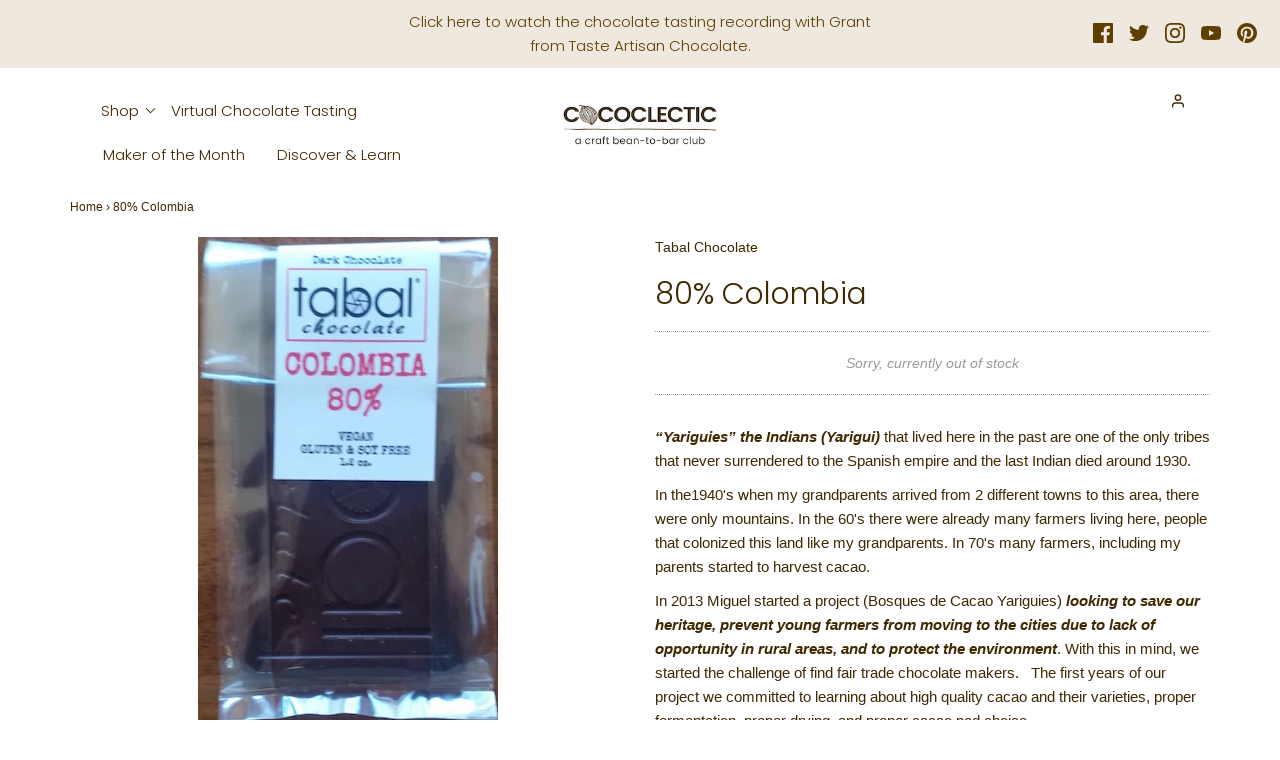

--- FILE ---
content_type: application/x-javascript
request_url: https://app.sealsubscriptions.com/shopify/public/status/shop/cococlectic.myshopify.com.js?1768253104
body_size: -287
content:
var sealsubscriptions_settings_updated='1767649781c';